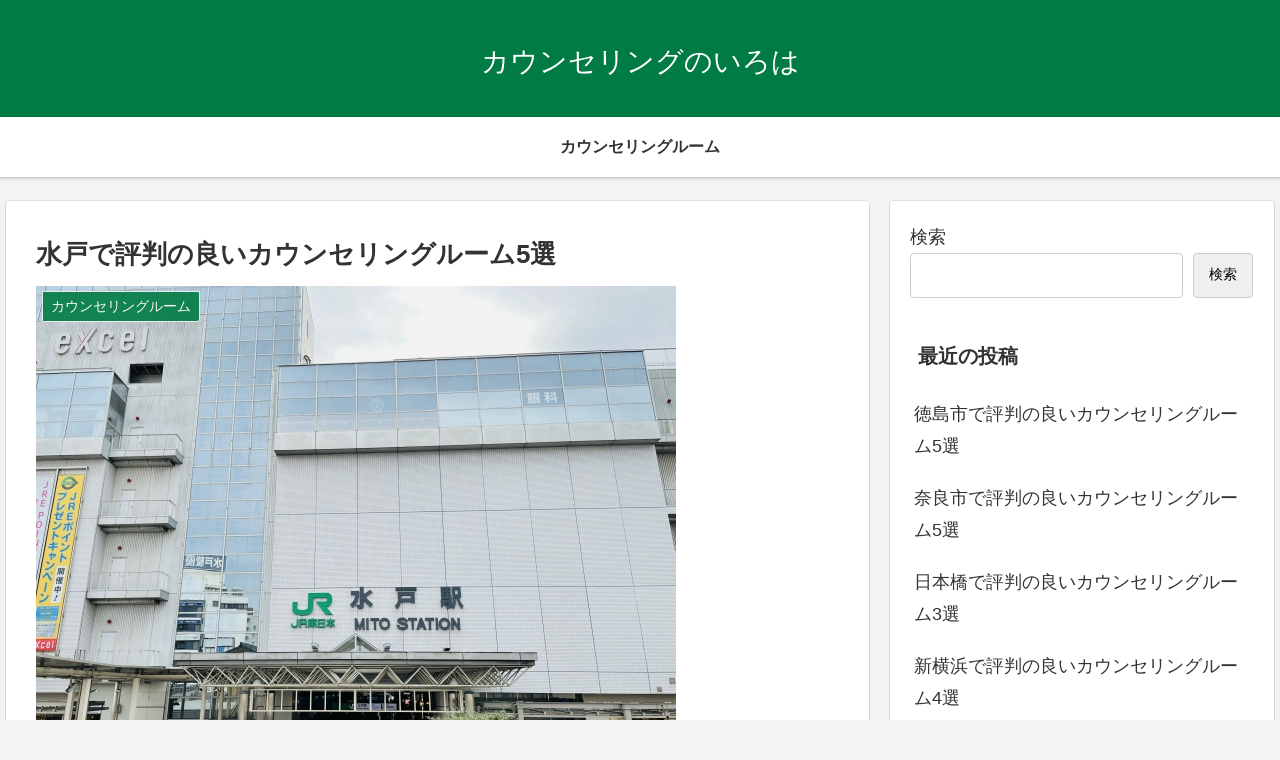

--- FILE ---
content_type: application/javascript
request_url: http://counseling-i.com/wp-content/themes/cocoon-child-master/javascript.js?ver=6.9&fver=20230301092312
body_size: 1902
content:
//ここに追加したいJavaScript、jQueryを記入してください。
//このJavaScriptファイルは、親テーマのJavaScriptファイルのあとに呼び出されます。
//JavaScriptやjQueryで親テーマのjavascript.jsに加えて関数を記入したい時に使用します。
//
//
//
///*! Image Map Resizer
 *  Desc: Resize HTML imageMap to scaled image.
 *  Copyright: (c) 2014-15 David J. Bradshaw - dave@bradshaw.net
 *  License: MIT
 */

;(function() {
  'use strict'

  function scaleImageMap() {
    function resizeMap() {
      function resizeAreaTag(cachedAreaCoords, idx) {
        function scale(coord) {
          var dimension = 1 === (isWidth = 1 - isWidth) ? 'width' : 'height'
          return (
            padding[dimension] +
            Math.floor(Number(coord) * scalingFactor[dimension])
          )
        }

        var isWidth = 0
        areas[idx].coords = cachedAreaCoords
          .split(',')
          .map(scale)
          .join(',')
      }

      var scalingFactor = {
        width: image.width / image.naturalWidth,
        height: image.height / image.naturalHeight,
      }

      var padding = {
        width: parseInt(
          window.getComputedStyle(image, null).getPropertyValue('padding-left'),
          10
        ),
        height: parseInt(
          window.getComputedStyle(image, null).getPropertyValue('padding-top'),
          10
        ),
      }

      cachedAreaCoordsArray.forEach(resizeAreaTag)
    }

    function getCoords(e) {
      //Normalize coord-string to csv format without any space chars
      return e.coords.replace(/ *, */g, ',').replace(/ +/g, ',')
    }

    function debounce() {
      clearTimeout(timer)
      timer = setTimeout(resizeMap, 250)
    }

    function start() {
      if (
        image.width !== image.naturalWidth ||
        image.height !== image.naturalHeight
      ) {
        resizeMap()
      }
    }

    function addEventListeners() {
      image.addEventListener('load', resizeMap, false) //Detect late image loads in IE11
      window.addEventListener('focus', resizeMap, false) //Cope with window being resized whilst on another tab
      window.addEventListener('resize', debounce, false)
      window.addEventListener('readystatechange', resizeMap, false)
      document.addEventListener('fullscreenchange', resizeMap, false)
    }

    function beenHere() {
      return 'function' === typeof map._resize
    }

    function getImg(name) {
      return document.querySelector('img[usemap="' + name + '"]')
    }

    function setup() {
      areas = map.getElementsByTagName('area')
      cachedAreaCoordsArray = Array.prototype.map.call(areas, getCoords)
      image = getImg('#' + map.name) || getImg(map.name)
      map._resize = resizeMap //Bind resize method to HTML map element
    }

    var /*jshint validthis:true */
      map = this,
      areas = null,
      cachedAreaCoordsArray = null,
      image = null,
      timer = null

    if (!beenHere()) {
      setup()
      addEventListeners()
      start()
    } else {
      map._resize() //Already setup, so just resize map
    }
  }

  function factory() {
    function chkMap(element) {
      if (!element.tagName) {
        throw new TypeError('Object is not a valid DOM element')
      } else if ('MAP' !== element.tagName.toUpperCase()) {
        throw new TypeError(
          'Expected <MAP> tag, found <' + element.tagName + '>.'
        )
      }
    }

    function init(element) {
      if (element) {
        chkMap(element)
        scaleImageMap.call(element)
        maps.push(element)
      }
    }

    var maps

    return function imageMapResizeF(target) {
      maps = [] // Only return maps from this call

      switch (typeof target) {
        case 'undefined':
        case 'string':
          Array.prototype.forEach.call(
            document.querySelectorAll(target || 'map'),
            init
          )
          break
        case 'object':
          init(target)
          break
        default:
          throw new TypeError('Unexpected data type (' + typeof target + ').')
      }

      return maps
    }
  }

  if (typeof define === 'function' && define.amd) {
    define([], factory)
  } else if (typeof module === 'object' && typeof module.exports === 'object') {
    module.exports = factory() //Node for browserfy
  } else {
    window.imageMapResize = factory()
  }

  if ('jQuery' in window) {
    window.jQuery.fn.imageMapResize = function $imageMapResizeF() {
      return this.filter('map')
        .each(scaleImageMap)
        .end()
    }
  }
})()
